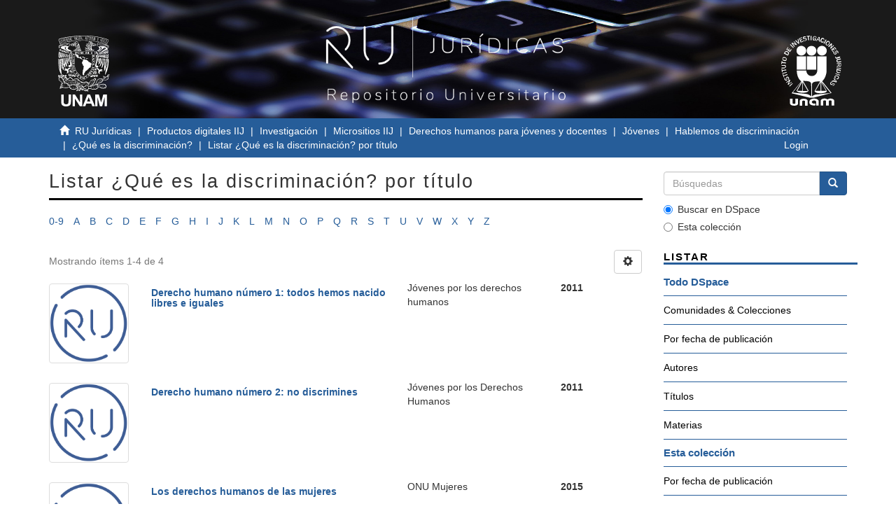

--- FILE ---
content_type: text/html;charset=utf-8
request_url: http://ru.juridicas.unam.mx/xmlui/handle/123456789/642/browse?type=title
body_size: 39420
content:
<!DOCTYPE html>
            <!--[if lt IE 7]> <html class="no-js lt-ie9 lt-ie8 lt-ie7" lang="en"> <![endif]-->
            <!--[if IE 7]>    <html class="no-js lt-ie9 lt-ie8" lang="en"> <![endif]-->
            <!--[if IE 8]>    <html class="no-js lt-ie9" lang="en"> <![endif]-->
            <!--[if gt IE 8]><!--> <html class="no-js" lang="en"> <!--<![endif]-->
            <head><META http-equiv="Content-Type" content="text/html; charset=UTF-8">
<meta content="IE=edge,chrome=1" http-equiv="X-UA-Compatible">
<meta content="width=device-width,initial-scale=1" name="viewport">
<link rel="shortcut icon" href="/xmlui/themes/UNAM/images/favicon.ico">
<link rel="apple-touch-icon" href="/xmlui/themes/UNAM/images/apple-touch-icon.png">
<meta name="Generator" content="DSpace 6.3">
<link href="/xmlui/themes/UNAM/styles/main.css" rel="stylesheet">
<link type="application/opensearchdescription+xml" rel="search" href="http://ru.juridicas.unam.mx:80/xmlui/open-search/description.xml" title="DSpace">
<script>
                //Clear default text of empty text areas on focus
                function tFocus(element)
                {
                if (element.value == ' '){element.value='';}
                }
                //Clear default text of empty text areas on submit
                function tSubmit(form)
                {
                var defaultedElements = document.getElementsByTagName("textarea");
                for (var i=0; i != defaultedElements.length; i++){
                if (defaultedElements[i].value == ' '){
                defaultedElements[i].value='';}}
                }
                //Disable pressing 'enter' key to submit a form (otherwise pressing 'enter' causes a submission to start over)
                function disableEnterKey(e)
                {
                var key;

                if(window.event)
                key = window.event.keyCode;     //Internet Explorer
                else
                key = e.which;     //Firefox and Netscape

                if(key == 13)  //if "Enter" pressed, then disable!
                return false;
                else
                return true;
                }
            </script><!--[if lt IE 9]>
                <script src="/xmlui/themes/UNAM/vendor/html5shiv/dist/html5shiv.js"> </script>
                <script src="/xmlui/themes/UNAM/vendor/respond/dest/respond.min.js"> </script>
                <![endif]--><script src="/xmlui/themes/UNAM/vendor/modernizr/modernizr.js"> </script>
<title>Listar &iquest;Qu&eacute; es la discriminaci&oacute;n? por t&iacute;tulo </title>
<script src="https://www.googletagmanager.com/gtag/js?id=G-K0BX67EGRY"></script><script> window.dataLayer = window.dataLayer || []; function gtag(){dataLayer.push(arguments);} gtag('js', new Date()); gtag('config', 'G-K0BX67EGRY'); </script>
</head><body>
<header>
<div role="navigation" class="navbar navbar-default navbar-static-top">
<div class="container contenedor-header">
<div class="row">
<div class="col-md-3">
<div class="hidden-xs hidden-sm text-left top-unam-logo">
<a target="_blank" href="https://www.unam.mx/"><img class="img-unam-header" alt="Logo UNAM" src="/xmlui/themes/UNAM/images/logos-cuadrado-mesa-trabajo-1.svg"></a>
</div>
</div>
<div class="col-md-6">
<a href="http://ru.juridicas.unam.mx/"><img alt="Logo Repositorio Universitario IIJ" src="/xmlui/themes/UNAM/images/ru-logo-oficial-mesa-trabajo-1.png" class="custom-logo-size img-responsive top-ru-juridicas-logo"></a>
</div>
<div class="col-md-3">
<div class="hidden-xs hidden-sm text-right top-unam-logo">
<a target="_blank" href="https://www.juridicas.unam.mx/"><img class="img-iij-header" alt="Logo IIJ" src="/xmlui/themes/UNAM/images/logos-cuadrado-02.svg"></a>
</div>
</div>
</div>
</div>
</div>
</header>
<div class="trail-wrapper hidden-print">
<div class="container">
<div class="row">
<div class="col-xs-12">
<div class="breadcrumb links-breadcrumb dropdown visible-xs">
<a data-toggle="dropdown" class="dropdown-toggle" role="button" href="#" id="trail-dropdown-toggle">Listar &iquest;Qu&eacute; es la discriminaci&oacute;n? por t&iacute;tulo&nbsp;<b class="caret"></b></a>
<ul aria-labelledby="trail-dropdown-toggle" role="menu" class="dropdown-menu">
<li role="presentation">
<a role="menuitem" href="/xmlui/"><i aria-hidden="true" class="glyphicon glyphicon-home"></i>&nbsp;
                        RU Jur&iacute;dicas</a>
</li>
<li role="presentation">
<a role="menuitem" href="/xmlui/handle/123456789/11">Productos digitales IIJ</a>
</li>
<li role="presentation">
<a role="menuitem" href="/xmlui/handle/123456789/535">Investigaci&oacute;n</a>
</li>
<li role="presentation">
<a role="menuitem" href="/xmlui/handle/123456789/543">Micrositios IIJ</a>
</li>
<li role="presentation">
<a role="menuitem" href="/xmlui/handle/123456789/511">Derechos humanos para j&oacute;venes y docentes</a>
</li>
<li role="presentation">
<a role="menuitem" href="/xmlui/handle/123456789/512">J&oacute;venes</a>
</li>
<li role="presentation">
<a role="menuitem" href="/xmlui/handle/123456789/641">Hablemos de discriminaci&oacute;n</a>
</li>
<li role="presentation">
<a role="menuitem" href="/xmlui/handle/123456789/642">&iquest;Qu&eacute; es la discriminaci&oacute;n?</a>
</li>
<li role="presentation" class="disabled">
<a href="#" role="menuitem">Listar &iquest;Qu&eacute; es la discriminaci&oacute;n? por t&iacute;tulo</a>
</li>
</ul>
<button data-toggle="offcanvas" class="navbar-toggle" type="button"><span class="sr-only">Cambiar navegaci&oacute;n</span><span class="icon-bar"></span><span class="icon-bar"></span><span class="icon-bar"></span></button>
<div class="navbar-header pull-right visible-xs hidden-sm hidden-md hidden-lg">
<ul class="nav nav-pills pull-left ">
<li>
<form method="get" action="/xmlui/login" style="display: inline">
<button class="navbar-toggle navbar-link"><b aria-hidden="true" class="visible-xs glyphicon glyphicon-user"></b></button>
</form>
</li>
</ul>
</div>
</div>
<ul class="breadcrumb links-breadcrumb hidden-xs">
<li>
<i aria-hidden="true" class="glyphicon glyphicon-home"></i>&nbsp;
            <a href="/xmlui/">RU Jur&iacute;dicas</a>
</li>
<li>
<a href="/xmlui/handle/123456789/11">Productos digitales IIJ</a>
</li>
<li>
<a href="/xmlui/handle/123456789/535">Investigaci&oacute;n</a>
</li>
<li>
<a href="/xmlui/handle/123456789/543">Micrositios IIJ</a>
</li>
<li>
<a href="/xmlui/handle/123456789/511">Derechos humanos para j&oacute;venes y docentes</a>
</li>
<li>
<a href="/xmlui/handle/123456789/512">J&oacute;venes</a>
</li>
<li>
<a href="/xmlui/handle/123456789/641">Hablemos de discriminaci&oacute;n</a>
</li>
<li>
<a href="/xmlui/handle/123456789/642">&iquest;Qu&eacute; es la discriminaci&oacute;n?</a>
</li>
<li class="active">Listar &iquest;Qu&eacute; es la discriminaci&oacute;n? por t&iacute;tulo</li>
<button data-toggle="offcanvas" class="navbar-toggle" type="button"><span class="sr-only">Cambiar navegaci&oacute;n</span><span class="icon-bar"></span><span class="icon-bar"></span><span class="icon-bar"></span></button>
<div class="pull-right hidden-xs">
<ul class="pull-left"></ul>
<ul class="pull-left">
<li>
<a href="/xmlui/login"><span class="hidden-xs">Login</span></a>
</li>
</ul>
<button type="button" class="navbar-toggle visible-sm" data-toggle="offcanvas"><span class="sr-only">Cambiar navegaci&oacute;n</span><span class="icon-bar"></span><span class="icon-bar"></span><span class="icon-bar"></span></button>
</div>
</ul>
</div>
</div>
</div>
</div>
<div class="hidden" id="no-js-warning-wrapper">
<div id="no-js-warning">
<div class="notice failure">JavaScript is disabled for your browser. Some features of this site may not work without it.</div>
</div>
</div>
<div class="container" id="main-container">
<div class="row row-offcanvas row-offcanvas-right">
<div class="horizontal-slider clearfix">
<div class="col-xs-12 col-sm-12 col-md-9 main-content">
<div>
<h2 class="ds-div-head page-header first-page-header">Listar &iquest;Qu&eacute; es la discriminaci&oacute;n? por t&iacute;tulo </h2>
<div id="aspect_artifactbrowser_ConfigurableBrowse_div_browse-by-title" class="ds-static-div primary">
<div class="ds-static-div browse-navigation-wrapper hidden-print">
<form id="aspect_artifactbrowser_ConfigurableBrowse_div_browse-navigation" class="ds-interactive-div secondary navigation" action="browse" method="post" onsubmit="javascript:tSubmit(this);">
<div class="ds-static-div row">
<div class="ds-static-div col-xs-4 col-sm-12">
<select class="ds-select-field form-control alphabet-select visible-xs alphabet-select visible-xs" name=""><option value="browse?rpp=20&amp;sort_by=1&amp;type=title&amp;etal=-1&amp;starts_with=0&amp;order=ASC">0-9</option><option value="browse?rpp=20&amp;sort_by=1&amp;type=title&amp;etal=-1&amp;starts_with=A&amp;order=ASC">A</option><option value="browse?rpp=20&amp;sort_by=1&amp;type=title&amp;etal=-1&amp;starts_with=B&amp;order=ASC">B</option><option value="browse?rpp=20&amp;sort_by=1&amp;type=title&amp;etal=-1&amp;starts_with=C&amp;order=ASC">C</option><option value="browse?rpp=20&amp;sort_by=1&amp;type=title&amp;etal=-1&amp;starts_with=D&amp;order=ASC">D</option><option value="browse?rpp=20&amp;sort_by=1&amp;type=title&amp;etal=-1&amp;starts_with=E&amp;order=ASC">E</option><option value="browse?rpp=20&amp;sort_by=1&amp;type=title&amp;etal=-1&amp;starts_with=F&amp;order=ASC">F</option><option value="browse?rpp=20&amp;sort_by=1&amp;type=title&amp;etal=-1&amp;starts_with=G&amp;order=ASC">G</option><option value="browse?rpp=20&amp;sort_by=1&amp;type=title&amp;etal=-1&amp;starts_with=H&amp;order=ASC">H</option><option value="browse?rpp=20&amp;sort_by=1&amp;type=title&amp;etal=-1&amp;starts_with=I&amp;order=ASC">I</option><option value="browse?rpp=20&amp;sort_by=1&amp;type=title&amp;etal=-1&amp;starts_with=J&amp;order=ASC">J</option><option value="browse?rpp=20&amp;sort_by=1&amp;type=title&amp;etal=-1&amp;starts_with=K&amp;order=ASC">K</option><option value="browse?rpp=20&amp;sort_by=1&amp;type=title&amp;etal=-1&amp;starts_with=L&amp;order=ASC">L</option><option value="browse?rpp=20&amp;sort_by=1&amp;type=title&amp;etal=-1&amp;starts_with=M&amp;order=ASC">M</option><option value="browse?rpp=20&amp;sort_by=1&amp;type=title&amp;etal=-1&amp;starts_with=N&amp;order=ASC">N</option><option value="browse?rpp=20&amp;sort_by=1&amp;type=title&amp;etal=-1&amp;starts_with=O&amp;order=ASC">O</option><option value="browse?rpp=20&amp;sort_by=1&amp;type=title&amp;etal=-1&amp;starts_with=P&amp;order=ASC">P</option><option value="browse?rpp=20&amp;sort_by=1&amp;type=title&amp;etal=-1&amp;starts_with=Q&amp;order=ASC">Q</option><option value="browse?rpp=20&amp;sort_by=1&amp;type=title&amp;etal=-1&amp;starts_with=R&amp;order=ASC">R</option><option value="browse?rpp=20&amp;sort_by=1&amp;type=title&amp;etal=-1&amp;starts_with=S&amp;order=ASC">S</option><option value="browse?rpp=20&amp;sort_by=1&amp;type=title&amp;etal=-1&amp;starts_with=T&amp;order=ASC">T</option><option value="browse?rpp=20&amp;sort_by=1&amp;type=title&amp;etal=-1&amp;starts_with=U&amp;order=ASC">U</option><option value="browse?rpp=20&amp;sort_by=1&amp;type=title&amp;etal=-1&amp;starts_with=V&amp;order=ASC">V</option><option value="browse?rpp=20&amp;sort_by=1&amp;type=title&amp;etal=-1&amp;starts_with=W&amp;order=ASC">W</option><option value="browse?rpp=20&amp;sort_by=1&amp;type=title&amp;etal=-1&amp;starts_with=X&amp;order=ASC">X</option><option value="browse?rpp=20&amp;sort_by=1&amp;type=title&amp;etal=-1&amp;starts_with=Y&amp;order=ASC">Y</option><option value="browse?rpp=20&amp;sort_by=1&amp;type=title&amp;etal=-1&amp;starts_with=Z&amp;order=ASC">Z</option></select>
<ul id="aspect_artifactbrowser_ConfigurableBrowse_list_jump-list" class="ds-simple-list alphabet list-inline hidden-xs">
<li class="ds-simple-list-item">
<a href="browse?rpp=20&sort_by=1&type=title&etal=-1&starts_with=0&order=ASC">0-9</a>
</li>
<li class="ds-simple-list-item">
<a href="browse?rpp=20&sort_by=1&type=title&etal=-1&starts_with=A&order=ASC">A</a>
</li>
<li class="ds-simple-list-item">
<a href="browse?rpp=20&sort_by=1&type=title&etal=-1&starts_with=B&order=ASC">B</a>
</li>
<li class="ds-simple-list-item">
<a href="browse?rpp=20&sort_by=1&type=title&etal=-1&starts_with=C&order=ASC">C</a>
</li>
<li class="ds-simple-list-item">
<a href="browse?rpp=20&sort_by=1&type=title&etal=-1&starts_with=D&order=ASC">D</a>
</li>
<li class="ds-simple-list-item">
<a href="browse?rpp=20&sort_by=1&type=title&etal=-1&starts_with=E&order=ASC">E</a>
</li>
<li class="ds-simple-list-item">
<a href="browse?rpp=20&sort_by=1&type=title&etal=-1&starts_with=F&order=ASC">F</a>
</li>
<li class="ds-simple-list-item">
<a href="browse?rpp=20&sort_by=1&type=title&etal=-1&starts_with=G&order=ASC">G</a>
</li>
<li class="ds-simple-list-item">
<a href="browse?rpp=20&sort_by=1&type=title&etal=-1&starts_with=H&order=ASC">H</a>
</li>
<li class="ds-simple-list-item">
<a href="browse?rpp=20&sort_by=1&type=title&etal=-1&starts_with=I&order=ASC">I</a>
</li>
<li class="ds-simple-list-item">
<a href="browse?rpp=20&sort_by=1&type=title&etal=-1&starts_with=J&order=ASC">J</a>
</li>
<li class="ds-simple-list-item">
<a href="browse?rpp=20&sort_by=1&type=title&etal=-1&starts_with=K&order=ASC">K</a>
</li>
<li class="ds-simple-list-item">
<a href="browse?rpp=20&sort_by=1&type=title&etal=-1&starts_with=L&order=ASC">L</a>
</li>
<li class="ds-simple-list-item">
<a href="browse?rpp=20&sort_by=1&type=title&etal=-1&starts_with=M&order=ASC">M</a>
</li>
<li class="ds-simple-list-item">
<a href="browse?rpp=20&sort_by=1&type=title&etal=-1&starts_with=N&order=ASC">N</a>
</li>
<li class="ds-simple-list-item">
<a href="browse?rpp=20&sort_by=1&type=title&etal=-1&starts_with=O&order=ASC">O</a>
</li>
<li class="ds-simple-list-item">
<a href="browse?rpp=20&sort_by=1&type=title&etal=-1&starts_with=P&order=ASC">P</a>
</li>
<li class="ds-simple-list-item">
<a href="browse?rpp=20&sort_by=1&type=title&etal=-1&starts_with=Q&order=ASC">Q</a>
</li>
<li class="ds-simple-list-item">
<a href="browse?rpp=20&sort_by=1&type=title&etal=-1&starts_with=R&order=ASC">R</a>
</li>
<li class="ds-simple-list-item">
<a href="browse?rpp=20&sort_by=1&type=title&etal=-1&starts_with=S&order=ASC">S</a>
</li>
<li class="ds-simple-list-item">
<a href="browse?rpp=20&sort_by=1&type=title&etal=-1&starts_with=T&order=ASC">T</a>
</li>
<li class="ds-simple-list-item">
<a href="browse?rpp=20&sort_by=1&type=title&etal=-1&starts_with=U&order=ASC">U</a>
</li>
<li class="ds-simple-list-item">
<a href="browse?rpp=20&sort_by=1&type=title&etal=-1&starts_with=V&order=ASC">V</a>
</li>
<li class="ds-simple-list-item">
<a href="browse?rpp=20&sort_by=1&type=title&etal=-1&starts_with=W&order=ASC">W</a>
</li>
<li class="ds-simple-list-item">
<a href="browse?rpp=20&sort_by=1&type=title&etal=-1&starts_with=X&order=ASC">X</a>
</li>
<li class="ds-simple-list-item">
<a href="browse?rpp=20&sort_by=1&type=title&etal=-1&starts_with=Y&order=ASC">Y</a>
</li>
<li class="ds-simple-list-item">
<a href="browse?rpp=20&sort_by=1&type=title&etal=-1&starts_with=Z&order=ASC">Z</a>
</li>
</ul>
</div>
<div class="ds-static-div col-xs-8 col-sm-12">
<p id="aspect_artifactbrowser_ConfigurableBrowse_p_hidden-fields" class="ds-paragraph hidden">
<input id="aspect_artifactbrowser_ConfigurableBrowse_field_rpp" class="ds-hidden-field form-control" name="rpp" type="hidden" value="20"><input id="aspect_artifactbrowser_ConfigurableBrowse_field_sort_by" class="ds-hidden-field form-control" name="sort_by" type="hidden" value="1"><input id="aspect_artifactbrowser_ConfigurableBrowse_field_type" class="ds-hidden-field form-control" name="type" type="hidden" value="title"><input id="aspect_artifactbrowser_ConfigurableBrowse_field_etal" class="ds-hidden-field form-control" name="etal" type="hidden" value="-1"><input id="aspect_artifactbrowser_ConfigurableBrowse_field_order" class="ds-hidden-field form-control" name="order" type="hidden" value="ASC">
</p>
<div class="row">
<div class="col-xs-12 col-sm-6">
<p class="input-group hidden">
<input id="aspect_artifactbrowser_ConfigurableBrowse_field_starts_with" class="ds-text-field form-control" placeholder="O introducir las primeras letras:" name="starts_with" type="text" value="" title="Listar &iacute;tems que empiezan con estas letras"><span class="input-group-btn"><button id="aspect_artifactbrowser_ConfigurableBrowse_field_submit" class="ds-button-field btn btn-default" name="submit" type="submit">Ir</button></span>
</p>
</div>
</div>
<br>
</div>
</div>
</form>
</div>
<form id="aspect_artifactbrowser_ConfigurableBrowse_div_browse-controls" class="ds-interactive-div browse controls hidden" action="browse?resetOffset=true" method="post" onsubmit="javascript:tSubmit(this);">
<p id="aspect_artifactbrowser_ConfigurableBrowse_p_hidden-fields" class="ds-paragraph hidden">
<input id="aspect_artifactbrowser_ConfigurableBrowse_field_type" class="ds-hidden-field form-control" name="type" type="hidden" value="title">
</p>
<p class="ds-paragraph">Ordenar por:</p>
<p class="ds-paragraph">
<select id="aspect_artifactbrowser_ConfigurableBrowse_field_sort_by" class="ds-select-field form-control" name="sort_by"><option value="1" selected>t&iacute;tulo</option><option value="2">fecha de publicaci&oacute;n</option><option value="3">fecha de env&iacute;o</option></select>
</p>
<p class="ds-paragraph">Orden:</p>
<p class="ds-paragraph">
<select id="aspect_artifactbrowser_ConfigurableBrowse_field_order" class="ds-select-field form-control" name="order"><option value="ASC" selected>ascendente</option><option value="DESC">descendente</option></select>
</p>
<p class="ds-paragraph">Resultados:</p>
<p class="ds-paragraph">
<select id="aspect_artifactbrowser_ConfigurableBrowse_field_rpp" class="ds-select-field form-control" name="rpp"><option value="5">5</option><option value="10">10</option><option value="20" selected>20</option><option value="40">40</option><option value="60">60</option><option value="80">80</option><option value="100">100</option></select>
</p>
<p class="ds-paragraph">
<button id="aspect_artifactbrowser_ConfigurableBrowse_field_update" class="ds-button-field btn btn-default" name="update" type="submit">Modificar</button>
</p>
</form>
<div class="pagination-simple clearfix top">
<div class="row">
<div class="col-xs-10">
<p class="pagination-info">Mostrando &iacute;tems 1-4 de 4</p>
</div>
<div class="col-xs-2">
<div class="btn-group sort-options-menu pull-right">
<button data-toggle="dropdown" class="btn btn-default dropdown-toggle"><span aria-hidden="true" class="glyphicon glyphicon-cog"></span></button>
<ul role="menu" class="dropdown-menu pull-right">
<li class="dropdown-header"></li>
<li>
<a data-name="sort_by" data-returnvalue="1" href="#"><span aria-hidden="true" class="glyphicon glyphicon-ok btn-xs active"></span>t&iacute;tulo</a>
</li>
<li>
<a data-name="sort_by" data-returnvalue="2" href="#"><span aria-hidden="true" class="glyphicon glyphicon-ok btn-xs invisible"></span>fecha de publicaci&oacute;n</a>
</li>
<li>
<a data-name="sort_by" data-returnvalue="3" href="#"><span aria-hidden="true" class="glyphicon glyphicon-ok btn-xs invisible"></span>fecha de env&iacute;o</a>
</li>
<li class="divider"></li>
<li class="dropdown-header"></li>
<li>
<a data-name="order" data-returnvalue="ASC" href="#"><span aria-hidden="true" class="glyphicon glyphicon-ok btn-xs active"></span>ascendente</a>
</li>
<li>
<a data-name="order" data-returnvalue="DESC" href="#"><span aria-hidden="true" class="glyphicon glyphicon-ok btn-xs invisible"></span>descendente</a>
</li>
<li class="divider"></li>
<li class="dropdown-header"></li>
<li>
<a data-name="rpp" data-returnvalue="5" href="#"><span aria-hidden="true" class="glyphicon glyphicon-ok btn-xs invisible"></span>5</a>
</li>
<li>
<a data-name="rpp" data-returnvalue="10" href="#"><span aria-hidden="true" class="glyphicon glyphicon-ok btn-xs invisible"></span>10</a>
</li>
<li>
<a data-name="rpp" data-returnvalue="20" href="#"><span aria-hidden="true" class="glyphicon glyphicon-ok btn-xs active"></span>20</a>
</li>
<li>
<a data-name="rpp" data-returnvalue="40" href="#"><span aria-hidden="true" class="glyphicon glyphicon-ok btn-xs invisible"></span>40</a>
</li>
<li>
<a data-name="rpp" data-returnvalue="60" href="#"><span aria-hidden="true" class="glyphicon glyphicon-ok btn-xs invisible"></span>60</a>
</li>
<li>
<a data-name="rpp" data-returnvalue="80" href="#"><span aria-hidden="true" class="glyphicon glyphicon-ok btn-xs invisible"></span>80</a>
</li>
<li>
<a data-name="rpp" data-returnvalue="100" href="#"><span aria-hidden="true" class="glyphicon glyphicon-ok btn-xs invisible"></span>100</a>
</li>
</ul>
</div>
</div>
</div>
</div>
<ul class="ds-artifact-list list-unstyled"></ul>
<div id="aspect_artifactbrowser_ConfigurableBrowse_div_browse-by-title-results" class="ds-static-div primary">
<ul class="ds-artifact-list list-unstyled">
<!-- External Metadata URL: cocoon://metadata/handle/123456789/857/mets.xml?sections=dmdSec,fileSec&fileGrpTypes=THUMBNAIL-->
<li class="ds-artifact-item odd">
<div class="item-wrapper row">
<div class="col-sm-2 hidden-xs">
<div class="thumbnail artifact-preview">
<a href="/xmlui/handle/123456789/857" class="image-link"><img alt="Thumbnail" class="tamanio-no-thumb img-thumbnail" data-src="holder.js/100%x564/text:No Thumbnail"></a>
</div>
</div>
<div class="col-sm-5">
<div class="artifact-description">
<h4 class="artifact-title">
<a href="/xmlui/handle/123456789/857">Derecho humano n&uacute;mero 1: todos hemos nacido libres e iguales</a><span class="Z3988" title="ctx_ver=Z39.88-2004&amp;rft_val_fmt=info%3Aofi%2Ffmt%3Akev%3Amtx%3Adc&amp;rft_id=https%3A%2F%2Fwww.youtube.com%2Fwatch%3Fv%3Dn7Q2p21tGkc%26list%3DPLE9F4A44033F9C4A5%26index%3D1&amp;rft_id=http%3A%2F%2Fru.juridicas.unam.mx%3A80%2Fxmlui%2Fhandle%2F123456789%2F857&amp;rfr_id=info%3Asid%2Fdspace.org%3Arepository&amp;">
                    ﻿ 
                </span>
</h4>
</div>
</div>
<div class="col-sm-3">
<div class="artifact-description">
<span class="author h4">J&oacute;venes por los derechos humanos</span>
</div>
</div>
<div class="col-sm-2">
<div class="artifact-description corta-fecha">
<span class="publisher-date h4"><span class="date">2011-03-17</span></span>
</div>
</div>
</div>
</li>
<!-- External Metadata URL: cocoon://metadata/handle/123456789/855/mets.xml?sections=dmdSec,fileSec&fileGrpTypes=THUMBNAIL-->
<li class="ds-artifact-item even">
<div class="item-wrapper row">
<div class="col-sm-2 hidden-xs">
<div class="thumbnail artifact-preview">
<a href="/xmlui/handle/123456789/855" class="image-link"><img alt="Thumbnail" class="tamanio-no-thumb img-thumbnail" data-src="holder.js/100%x564/text:No Thumbnail"></a>
</div>
</div>
<div class="col-sm-5">
<div class="artifact-description">
<h4 class="artifact-title">
<a href="/xmlui/handle/123456789/855">Derecho humano n&uacute;mero 2: no discrimines</a><span class="Z3988" title="ctx_ver=Z39.88-2004&amp;rft_val_fmt=info%3Aofi%2Ffmt%3Akev%3Amtx%3Adc&amp;rft_id=https%3A%2F%2Fwww.youtube.com%2Fwatch%3Fv%3DkERwIqSqxMw%26list%3DUUz9Gf-CRJoQoETgOgNKHzaw%23action%3Dshare&amp;rft_id=http%3A%2F%2Fru.juridicas.unam.mx%3A80%2Fxmlui%2Fhandle%2F123456789%2F855&amp;rfr_id=info%3Asid%2Fdspace.org%3Arepository&amp;">
                    ﻿ 
                </span>
</h4>
</div>
</div>
<div class="col-sm-3">
<div class="artifact-description">
<span class="author h4">J&oacute;venes por los Derechos Humanos</span>
</div>
</div>
<div class="col-sm-2">
<div class="artifact-description corta-fecha">
<span class="publisher-date h4"><span class="date">2011-03-17</span></span>
</div>
</div>
</div>
</li>
<!-- External Metadata URL: cocoon://metadata/handle/123456789/856/mets.xml?sections=dmdSec,fileSec&fileGrpTypes=THUMBNAIL-->
<li class="ds-artifact-item odd">
<div class="item-wrapper row">
<div class="col-sm-2 hidden-xs">
<div class="thumbnail artifact-preview">
<a href="/xmlui/handle/123456789/856" class="image-link"><img alt="Thumbnail" class="tamanio-no-thumb img-thumbnail" data-src="holder.js/100%x564/text:No Thumbnail"></a>
</div>
</div>
<div class="col-sm-5">
<div class="artifact-description">
<h4 class="artifact-title">
<a href="/xmlui/handle/123456789/856">Los derechos  humanos  de  las  mujeres</a><span class="Z3988" title="ctx_ver=Z39.88-2004&amp;rft_val_fmt=info%3Aofi%2Ffmt%3Akev%3Amtx%3Adc&amp;rft_id=http%3A%2F%2Fwww.unwomen.org%2Fes%2Fdigital-library%2Fmultimedia%2F2015%2F12%2Finfographic-human-rights-women&amp;rft_id=http%3A%2F%2Fru.juridicas.unam.mx%3A80%2Fxmlui%2Fhandle%2F123456789%2F856&amp;rfr_id=info%3Asid%2Fdspace.org%3Arepository&amp;">
                    ﻿ 
                </span>
</h4>
</div>
</div>
<div class="col-sm-3">
<div class="artifact-description">
<span class="author h4">ONU Mujeres</span>
</div>
</div>
<div class="col-sm-2">
<div class="artifact-description corta-fecha">
<span class="publisher-date h4"><span class="date">2015-12-08</span></span>
</div>
</div>
</div>
</li>
<!-- External Metadata URL: cocoon://metadata/handle/123456789/958/mets.xml?sections=dmdSec,fileSec&fileGrpTypes=THUMBNAIL-->
<li class="ds-artifact-item even">
<div class="item-wrapper row">
<div class="col-sm-2 hidden-xs">
<div class="thumbnail artifact-preview">
<a href="/xmlui/handle/123456789/958" class="image-link"><img alt="Thumbnail" class="tamanio-no-thumb img-thumbnail" data-src="holder.js/100%x564/text:No Thumbnail"></a>
</div>
</div>
<div class="col-sm-5">
<div class="artifact-description">
<h4 class="artifact-title">
<a href="/xmlui/handle/123456789/958">&iquest;Qu&eacute; es la discriminaci&oacute;n?</a><span class="Z3988" title="ctx_ver=Z39.88-2004&amp;rft_val_fmt=info%3Aofi%2Ffmt%3Akev%3Amtx%3Adc&amp;rft_id=http%3A%2F%2Fru.juridicas.unam.mx%3A80%2Fxmlui%2Fhandle%2F123456789%2F958&amp;rfr_id=info%3Asid%2Fdspace.org%3Arepository&amp;">
                    ﻿ 
                </span>
</h4>
</div>
</div>
<div class="col-sm-3">
<div class="artifact-description">
<span class="author h4">Universidad Nacional Aut&oacute;noma de M&eacute;xico. Instituto de Investigaciones Jur&iacute;dicas</span>
</div>
</div>
<div class="col-sm-2">
<div class="artifact-description corta-fecha">
<span class="publisher-date h4"><span class="date">2017-10-03</span></span>
</div>
</div>
</div>
</li>
</ul>
</div>
<div class="pagination-simple clearfix bottom"></div>
<ul class="ds-artifact-list list-unstyled"></ul>
</div>
</div>
</div>
<div role="navigation" id="sidebar" class="col-xs-6 col-sm-3 sidebar-offcanvas">
<div class="word-break hidden-print" id="ds-options">
<div class="ds-option-set" id="ds-search-option">
<form method="post" class="" id="ds-search-form" action="/xmlui/discover">
<fieldset>
<div class="input-group">
<input placeholder="B&uacute;squedas" type="text" class="ds-text-field form-control" name="query"><span class="input-group-btn"><button title="Ir" class="ds-button-field btn btn-primary"><span aria-hidden="true" class="glyphicon glyphicon-search"></span></button></span>
</div>
<div class="radio">
<label><input checked value="" name="scope" type="radio" id="ds-search-form-scope-all">Buscar en DSpace</label>
</div>
<div class="radio">
<label><input name="scope" type="radio" id="ds-search-form-scope-container" value="123456789/642">Esta colecci&oacute;n</label>
</div>
</fieldset>
</form>
</div>
<h2 class="ds-option-set-head  h6">Listar</h2>
<div id="aspect_viewArtifacts_Navigation_list_browse" class="list-group">
<a class="list-group-item active"><span class="h5 list-group-item-heading  h5">Todo DSpace</span></a><a href="/xmlui/community-list" class="list-group-item list-group-item-custom ds-option">Comunidades &amp; Colecciones</a><a href="/xmlui/browse?type=dateissued" class="list-group-item list-group-item-custom ds-option">Por fecha de publicaci&oacute;n</a><a href="/xmlui/browse?type=author" class="list-group-item list-group-item-custom ds-option">Autores</a><a href="/xmlui/browse?type=title" class="list-group-item list-group-item-custom ds-option">T&iacute;tulos</a><a href="/xmlui/browse?type=subject" class="list-group-item list-group-item-custom ds-option">Materias</a><a class="list-group-item active"><span class="h5 list-group-item-heading  h5">Esta colecci&oacute;n</span></a><a href="/xmlui/handle/123456789/642/browse?type=dateissued" class="list-group-item list-group-item-custom ds-option">Por fecha de publicaci&oacute;n</a><a href="/xmlui/handle/123456789/642/browse?type=author" class="list-group-item list-group-item-custom ds-option">Autores</a><a href="/xmlui/handle/123456789/642/browse?type=title" class="list-group-item list-group-item-custom ds-option">T&iacute;tulos</a><a href="/xmlui/handle/123456789/642/browse?type=subject" class="list-group-item list-group-item-custom ds-option">Materias</a>
</div>
<h2 class="ds-option-set-head  h6">Mi cuenta</h2>
<div id="aspect_viewArtifacts_Navigation_list_account" class="list-group">
<a href="/xmlui/login" class="list-group-item list-group-item-custom ds-option">Acceder</a><a href="/xmlui/register" class="list-group-item list-group-item-custom ds-option">Registro</a>
</div>
<div id="aspect_viewArtifacts_Navigation_list_context" class="list-group"></div>
<div id="aspect_viewArtifacts_Navigation_list_administrative" class="list-group"></div>
<div id="aspect_discovery_Navigation_list_discovery" class="list-group"></div>
<div id="aspect_statisticsGoogleAnalytics_Navigation_list_statistics" class="list-group"></div>
</div>
</div>
</div>
</div>
</div>
<div class="visible-xs visible-sm">
<footer class="footer">
<div class="container margen-top-lg">
<div class="row">
<div class="col-sm-8 ">
<div class="row">
<div class="col-lg-12">
<div class="ligas-footer">
<p>
<strong>Otros Sitios</strong>
</p>
<p>
<a target="_blank" href="https://www.unam.mx/">Universidad Nacional Aut&oacute;noma de M&eacute;xico</a>
<br>
<a target="_blank" href="http://www.humanidades.unam.mx/">Coordinaci&oacute;n de Humanidades UNAM</a>
<br>
<a target="_blank" href="http://www.unamenlinea.unam.mx/">Toda la UNAM en l&iacute;nea</a>
<br>
<a target="_blank" href="https://www.rua.unam.mx/portal/">Red Universitaria de Aprendizaje</a>
<br>
<a target="_blank" href="https://datosabiertos.unam.mx/">Portal de Datos Abiertos</a>
<br>
<a target="_blank" href="http://dgb.unam.mx/">Direcci&oacute;n General de Bibliotecas</a>
<br>
<a target="_blank" href="http://www.rad.unam.mx/">Red de Acervos Digitales</a>
<br>
<a target="_blank" href="http://v2.sherpa.ac.uk/opendoar/">Directory of Open Access Repositories</a>
<br>
</p>
</div>
</div>
</div>
</div>
<div class="col-sm-4">
<div class="margen-bottom-min redes-sociales-footer">
<a title="Facebook" target="_blank" href="https://www.facebook.com/IIJUNAM"><img alt="facebook-iij" src="/images/facebook.png"></a><a title="Twitter" target="_blank" href="https://twitter.com/IIJUNAM"><img alt="twitter-iij" src="/images/twitter.png"></a><a title="YouTube" target="_blank" href="https://www.youtube.com/user/IIJUNAM"><img alt="youtube-iij" src="/images/youtube.png"></a><a title="Instagram" target="_blank" href="https://www.instagram.com/iijunam/"><img alt="instagram-iij" src="/images/instagram.png"></a>
</div>
<div>
<p>Repositorio Universitario Jur&iacute;dicas RU-IIJ D.R. &copy; 2018. 
							Universidad Nacional Aut&oacute;noma de M&eacute;xico, Ciudad Universitaria, Coyoac&aacute;n, C. P. 04510, 
							Ciudad de M&eacute;xico, M&eacute;xico.  
							Este sitio web puede ser utilizado con fines no lucrativos siempre que se cite la fuente de conformidad con el <a target="_blank" href="http://ru.juridicas.unam.mx/normatividad/files/Aviso_Legal_Sitioweb_RU_IIJ.pdf" class="enlace-footer">AVISO LEGAL.</a>
</p>
<a target="_blank" href="https://www.google.com/maps?ll=19.315648,-99.180589&z=17&t=m&hl=es-ES&gl=MX&mapclient=embed&cid=4373376619727935970"><img alt="mapa-icono" class="icono-map-footer" src="/xmlui/themes/UNAM/images/icono-map.png"><strong>&iquest;C&oacute;mo llegar?</strong></a>
<br>
<br>
<a href="https://www.juridicas.unam.mx/pagina/suscribirse"><span aria-hidden="true" class="glyphicon glyphicon-envelope icono-sub-footer"></span>Suscripci&oacute;n a actividades acad&eacute;micas</a>
<br>
<br>
<a target="_blank" href="http://ru.juridicas.unam.mx/normatividad/"><span aria-hidden="true" class="glyphicon glyphicon-bookmark icono-sub-footer"></span>Normatividad</a>
<br>
<br>
</div>
</div>
</div>
<div class="row linea-blanca-footer">
<div class="col-lg-1 firma-unam">
<a target="_blank" href="http://www.unamglobal.unam.mx/?p=7732"><img alt="firma-unam" title="UNAM, la Universidad de la Naci&oacute;n" src="/xmlui/themes/UNAM/images/firma-unam.png"></a>
</div>
<div class="col-lg-10 col-lg-offset-1">
<p class="small">
                            Hecho en M&eacute;xico, Universidad Nacional Aut&oacute;noma de M&eacute;xico (UNAM), todos los derechos reservados 2021.<br>
                            Esta p&aacute;gina y sus contenidos pueden ser reproducidos con fines no lucrativos, siempre y cuando no se mutile, se cite la fuente completa y su direcci&oacute;n electr&oacute;nica.<br>
                            De otra forma, requiere permiso previo por escrito de la instituci&oacute;n.
                        </p>
<br>
<p class="small">
                            Sitio web administrado por el Instituto de Investigaciones Jur&iacute;dicas.<br>
                            Cualquier asunto relacionado con este portal favor de dirigirse a: <a href="mailto:padiij@unam.mx">padiij@unam.mx</a>
</p>
<br>
<p class="small">
                            &Uacute;ltima actualizaci&oacute;n: 12/11/2021</p>
</div>
</div>
</div>
</footer>
</div>
<div class="hidden-xs hidden-sm">
<footer class="footer">
<div class="container margen-top-lg">
<div class="row">
<div class="col-sm-8 ">
<div class="row">
<div class="col-lg-12">
<div class="ligas-footer">
<p>
<strong>Otros Sitios</strong>
</p>
<p>
<a target="_blank" href="https://www.unam.mx/">Universidad Nacional Aut&oacute;noma de M&eacute;xico</a>
<br>
<a target="_blank" href="http://www.humanidades.unam.mx/">Coordinaci&oacute;n de Humanidades UNAM</a>
<br>
<a target="_blank" href="http://www.unamenlinea.unam.mx/">Toda la UNAM en l&iacute;nea</a>
<br>
<a target="_blank" href="https://www.rua.unam.mx/portal/">Red Universitaria de Aprendizaje</a>
<br>
<a target="_blank" href="https://datosabiertos.unam.mx/">Portal de Datos Abiertos</a>
<br>
<a target="_blank" href="http://dgb.unam.mx/">Direcci&oacute;n General de Bibliotecas</a>
<br>
<a target="_blank" href="http://www.rad.unam.mx/">Red de Acervos Digitales</a>
<br>
<a target="_blank" href="http://v2.sherpa.ac.uk/opendoar/">Directory of Open Access Repositories</a>
<br>
</p>
</div>
</div>
</div>
</div>
<div class="col-sm-4">
<div class="margen-bottom-min redes-sociales-footer">
<a title="Facebook" target="_blank" href="https://www.facebook.com/IIJUNAM"><img alt="facebook-iij" src="/images/facebook.png"></a><a title="Twitter" target="_blank" href="https://twitter.com/IIJUNAM"><img alt="twitter-iij" src="/images/twitter.png"></a><a title="YouTube" target="_blank" href="https://www.youtube.com/user/IIJUNAM"><img alt="youtube-iij" src="/images/youtube.png"></a><a title="Instagram" target="_blank" href="https://www.instagram.com/iijunam/"><img alt="instagram-iij" src="/images/instagram.png"></a>
</div>
<div>
<p>Repositorio Universitario Jur&iacute;dicas RU-IIJ D.R. &copy; 2018. 
							Universidad Nacional Aut&oacute;noma de M&eacute;xico, Ciudad Universitaria, Coyoac&aacute;n, C. P. 04510, 
							Ciudad de M&eacute;xico, M&eacute;xico.  
							Este sitio web puede ser utilizado con fines no lucrativos siempre que se cite la fuente de conformidad con el <a target="_blank" href="http://ru.juridicas.unam.mx/normatividad/files/Aviso_Legal_Sitioweb_RU_IIJ.pdf" class="enlace-footer">AVISO LEGAL.</a>
</p>
<a target="_blank" href="https://www.google.com/maps?ll=19.315648,-99.180589&z=17&t=m&hl=es-ES&gl=MX&mapclient=embed&cid=4373376619727935970"><img alt="mapa-icono" class="icono-map-footer" src="/xmlui/themes/UNAM/images/icono-map.png"><strong>&iquest;C&oacute;mo llegar?</strong></a>
<br>
<br>
<a href="https://www.juridicas.unam.mx/pagina/suscribirse"><span aria-hidden="true" class="glyphicon glyphicon-envelope icono-sub-footer"></span>Suscripci&oacute;n a actividades acad&eacute;micas</a>
<br>
<br>
<a target="_blank" href="http://ru.juridicas.unam.mx/normatividad/"><span aria-hidden="true" class="glyphicon glyphicon-bookmark icono-sub-footer"></span>Normatividad</a>
<br>
<br>
</div>
</div>
</div>
<div class="row linea-blanca-footer">
<div class="col-lg-1 firma-unam">
<a target="_blank" href="http://www.unamglobal.unam.mx/?p=7732"><img alt="firma-unam" title="UNAM, la Universidad de la Naci&oacute;n" src="/xmlui/themes/UNAM/images/firma-unam.png"></a>
</div>
<div class="col-lg-10 col-lg-offset-1">
<p class="small">
                            Hecho en M&eacute;xico, Universidad Nacional Aut&oacute;noma de M&eacute;xico (UNAM), todos los derechos reservados 2021.<br>
                            Esta p&aacute;gina y sus contenidos pueden ser reproducidos con fines no lucrativos, siempre y cuando no se mutile, se cite la fuente completa y su direcci&oacute;n electr&oacute;nica.<br>
                            De otra forma, requiere permiso previo por escrito de la instituci&oacute;n.
                        </p>
<br>
<p class="small">
                            Sitio web administrado por el Instituto de Investigaciones Jur&iacute;dicas.<br>
                            Cualquier asunto relacionado con este portal favor de dirigirse a: <a href="mailto:padiij@unam.mx">padiij@unam.mx</a>
</p>
<br>
<p class="small">
                            &Uacute;ltima actualizaci&oacute;n: 12/11/2021</p>
</div>
</div>
</div>
</footer>
</div>
<script type="text/javascript">
                if(typeof window.publication === 'undefined'){
                window.publication={};
                };
                window.publication.contextPath= '/xmlui';window.publication.themePath= '/xmlui/themes/UNAM/';</script><script>if(!window.DSpace){window.DSpace={};}window.DSpace.context_path='/xmlui';window.DSpace.theme_path='/xmlui/themes/UNAM/';</script><script src="/xmlui/themes/UNAM/scripts/theme.js"> </script><script>
                    (function(i,s,o,g,r,a,m){i['GoogleAnalyticsObject']=r;i[r]=i[r]||function(){
                    (i[r].q=i[r].q||[]).push(arguments)},i[r].l=1*new Date();a=s.createElement(o),
                    m=s.getElementsByTagName(o)[0];a.async=1;a.src=g;m.parentNode.insertBefore(a,m)
                    })(window,document,'script','//www.google-analytics.com/analytics.js','ga');

                    ga('create', 'UA-21944813-18', 'ru.juridicas.unam.mx');
                    ga('send', 'pageview');
                </script>
</body></html>
